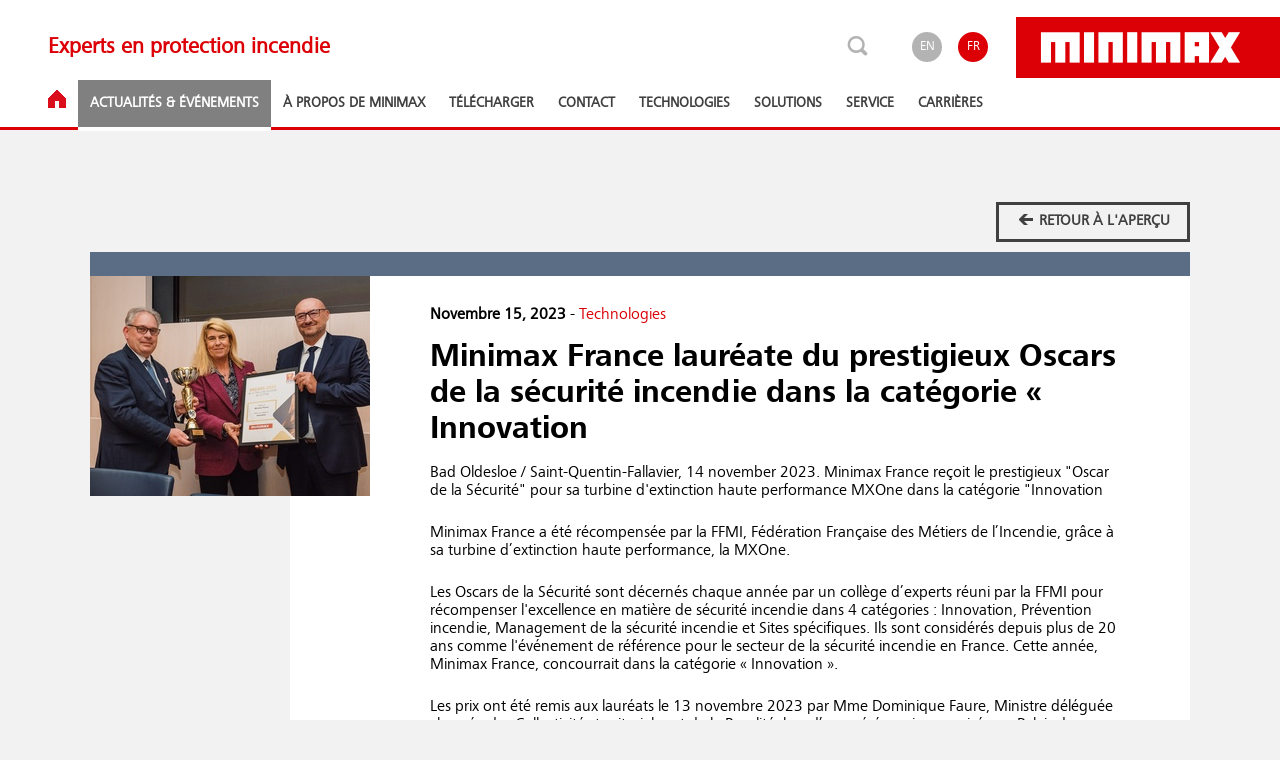

--- FILE ---
content_type: text/html; charset=utf-8
request_url: https://www.minimax.com/fr/fr/news-and-events/news/minimax-france-awarded-with-prestigious-security-oscar-for-the-MXOne/
body_size: 11526
content:














<!DOCTYPE html>
<html lang="fr" xml:lang="fr">
<head>
    <script>
        window.google_tracking_code = 'UA-110580508-1';
        window.google_analytics_domain = 'auto';
        window.google_tag_manager_code = 'GTM-TD5W7V6';

        
            window.local_google_tracking_code = 'UA-110580508-3';
            window.local_google_analytics_name = 'MinimaxFR';
            
                window.local_google_analytics_domain = 'auto';
            
        
    </script>

    <script type="application/ld+json">
        {
            "@context": "https://schema.org",
            "@type": "WebSite",
            "name": "Minimax GmbH",
            "alternateName": "Minimax",
            "url": "https://www.minimax.com/"
        }
    </script>

    
    <script>
        window.fbpixel_id = '401241707242068';
    </script>
    
    
    <meta charset="UTF-8">
    <meta name="viewport" content="width=device-width, initial-scale=1.0">
    <meta http-equiv="x-ua-compatible" content="ie=edge">
    <meta http-equiv="Content-Type" content="text/html"/>
    <meta name="description" content="" />
    <meta name="keywords" content="minimax, fire protection">
    <meta name="author" content="Kreios - http://www.kreios.lu">
    <meta name="copyright" content="© Kreios">
    <meta name="google-site-verification" content="S0OOkPFmQK4hgdbW5ebZKNhc6Nop_rmOsKUzkeJvICk" />

    <title class="skip-hyphen">Minimax</title>
    <link rel="stylesheet" href="https://d162obdq0fzmi7.cloudfront.net/style.83fafa592772.css">
    
    
    <link rel="shortcut icon" type="image/x-icon" href="https://d162obdq0fzmi7.cloudfront.net/frontend/images/favicon.c95fb8ca3acf.ico" />
    <link rel="apple-touch-icon" type="image/x-icon" href="https://d162obdq0fzmi7.cloudfront.net/frontend/images/apple-touch-icon.32ebca31f2ee.png" />
    
    
    <style>.lazy_img {min-height:50px;} .bg_lazy { background: none !important; background-image: none !important;}</style>
    
    
    

    
    
        <link rel="alternate" hreflang="de-DE" href="https://www.minimax.com/de/de/news-and-events/news/minimax-france-awarded-with-prestigious-security-oscar-for-the-MXOne/">
    
        <link rel="alternate" hreflang="en-DE" href="https://www.minimax.com/de/en/news-and-events/news/minimax-france-awarded-with-prestigious-security-oscar-for-the-MXOne/">
    
        <link rel="alternate" hreflang="en-FR" href="https://www.minimax.com/fr/en/news-and-events/news/minimax-france-awarded-with-prestigious-security-oscar-for-the-MXOne/">
    
        <link rel="alternate" hreflang="fr-FR" href="https://www.minimax.com/fr/fr/news-and-events/news/minimax-france-awarded-with-prestigious-security-oscar-for-the-MXOne/">
    
        <link rel="alternate" hreflang="en-NL" href="https://www.minimax.com/nl/en/news-and-events/news/minimax-france-awarded-with-prestigious-security-oscar-for-the-MXOne/">
    
        <link rel="alternate" hreflang="en" href="https://www.minimax.com/int/en/news-and-events/news/minimax-france-awarded-with-prestigious-security-oscar-for-the-MXOne/">
    
        <link rel="alternate" hreflang="en-AU" href="https://www.minimax.com/au/en/news-and-events/news/minimax-france-awarded-with-prestigious-security-oscar-for-the-MXOne/">
    
        <link rel="alternate" hreflang="en-SG" href="https://www.minimax.com/sg/en/news-and-events/news/minimax-france-awarded-with-prestigious-security-oscar-for-the-MXOne/">
    
        <link rel="alternate" hreflang="en-RO" href="https://www.minimax.com/ro/en/news-and-events/news/minimax-france-awarded-with-prestigious-security-oscar-for-the-MXOne/">
    
        <link rel="alternate" hreflang="en-TH" href="https://www.minimax.com/th/en/news-and-events/news/minimax-france-awarded-with-prestigious-security-oscar-for-the-MXOne/">
    
        <link rel="alternate" hreflang="en-MY" href="https://www.minimax.com/my/en/news-and-events/news/minimax-france-awarded-with-prestigious-security-oscar-for-the-MXOne/">
    
        <link rel="alternate" hreflang="en-TR" href="https://www.minimax.com/tr/en/news-and-events/news/minimax-france-awarded-with-prestigious-security-oscar-for-the-MXOne/">
    
        <link rel="alternate" hreflang="en-BR" href="https://www.minimax.com/br/en/news-and-events/news/minimax-france-awarded-with-prestigious-security-oscar-for-the-MXOne/">
    
        <link rel="alternate" hreflang="en-PL" href="https://www.minimax.com/pl/en/news-and-events/news/minimax-france-awarded-with-prestigious-security-oscar-for-the-MXOne/">
    
        <link rel="alternate" hreflang="en-CN" href="https://www.minimax.com/cn/en/news-and-events/news/minimax-france-awarded-with-prestigious-security-oscar-for-the-MXOne/">
    
        <link rel="alternate" hreflang="en-SA" href="https://www.minimax.com/sa/en/news-and-events/news/minimax-france-awarded-with-prestigious-security-oscar-for-the-MXOne/">
    
        <link rel="alternate" hreflang="en-HU" href="https://www.minimax.com/hu/en/news-and-events/news/minimax-france-awarded-with-prestigious-security-oscar-for-the-MXOne/">
    
        <link rel="alternate" hreflang="en-IN" href="https://www.minimax.com/in/en/news-and-events/news/minimax-france-awarded-with-prestigious-security-oscar-for-the-MXOne/">
    
    

</head>
<body class="hyphenate ">
    
    

    

    




<header>
    <div id="pre-head" class="pre-head">

        <div class="main-menu-opener">
            <div class="bar"></div>
            <div class="bar"></div>
            <div class="bar"></div>
        </div>

        <span class="header-motto">
            Experts en protection incendie
        </span>

        <div class="header-service">
            <a href="#" data-toggle="#header-search" data-focus="#search-input" class="header-service-search js-lang-trigger">
                <span class="btn-ico_search"></span>
            </a>
            
            <span href="#" class="header-service-lang">
                
                    <a href="/fr/en/news-and-events/news/minimax-france-awarded-with-prestigious-security-oscar-for-the-MXOne/" class="header-lang-name">EN</a>
                
                    <a href="/fr/fr/news-and-events/news/minimax-france-awarded-with-prestigious-security-oscar-for-the-MXOne/" class="header-lang-name active">FR</a>
                
            </span>

            

            
                <a href="/fr/fr/" class="header-logo"></a>
            
        </div>
    </div>

    <nav id="main-menu" class="main-menu">
        





    <a href="/fr/fr/" class="main-menu-home non-touch">
        <picture>
          <source srcset="https://d162obdq0fzmi7.cloudfront.net/frontend/images/home.0fa1940b6faf.webp" type="image/webp">
          <source srcset="https://d162obdq0fzmi7.cloudfront.net/frontend/images/home.a6e796dad063.png" type="image/png">
          <img src="https://d162obdq0fzmi7.cloudfront.net/frontend/images/home.a6e796dad063.png" alt="Home" loading="lazy">
        </picture>
        <span>Accueil</span>
    </a>



    <a href="#news-and-events"
       role="button"
       data-active="news-and-events"
       data-toggle="#news-and-events"
       class="main-menu-item js-trigger news-and-events">
        Actualités &amp; événements
    </a>

    <div class="submenu js-modal  news-and-events" id="news-and-events">
        <div class="submenu-content">
            <h2 class="submenu-head">Nouveautés &amp; événements</h2>
            <div class="submenu-desc">
                <p><span>Tenez-vous au courant de nos dernières actualités et événements et découvrez nos solutions innovantes.</span></p>
            </div>
            
            
        </div>
        
        <ul class="menu-l2 no-height">
        
        
            <li class="skip-hyphen menu-l2-item" >
                <a data-show="#" class="no_landing_page no-submenu menu_item_landing_dt"
                   href="/fr/fr/news-and-events/news/">
                    Actualités
                </a>
                <a data-show="#" class="no_landing_page no-submenu menu_item_landing_mb"
                   href="/fr/fr/news-and-events/news/">
                    Actualités
                </a>
                
            </li>

            
        
            <li class="skip-hyphen menu-l2-item" data-careers="5">
                <a data-show="#" class="no_landing_page no-submenu menu_item_landing_dt"
                   href="/fr/fr/news-and-events/events-and-trade-shows/?">
                    Evènements
                </a>
                <a data-show="#" class="no_landing_page no-submenu menu_item_landing_mb"
                   href="/fr/fr/news-and-events/events-and-trade-shows/?">
                    Evènements
                </a>
                
            </li>

            
        
        </ul>
        
    </div>
    

    <a href="#about"
       role="button"
       data-active="about"
       data-toggle="#about"
       class="main-menu-item js-trigger about">
        À propos de Minimax
    </a>

    <div class="submenu js-modal  about" id="about">
        <div class="submenu-content">
            <h2 class="submenu-head">À propos de Minimax</h2>
            <div class="submenu-desc">
                <p>Grâce à ses exigences de qualité, ses solutions innovantes et son offre de services, Minimax propose une gamme de protection contre l'incendie unique au monde.</p>
            </div>
            
            
        </div>
        
        <ul class="menu-l2 no-height">
        
        
            <li class="skip-hyphen menu-l2-item" >
                <a data-show="#" class="no_landing_page no-submenu menu_item_landing_dt"
                   href="/fr/fr/about/our-company/">
                    Notre entreprise
                </a>
                <a data-show="#" class="no_landing_page no-submenu menu_item_landing_mb"
                   href="/fr/fr/about/our-company/">
                    Notre entreprise
                </a>
                
            </li>

            
        
            <li class="skip-hyphen menu-l2-item" >
                <a data-show="#" class="no_landing_page no-submenu menu_item_landing_dt"
                   href="/fr/fr/about/history/">
                    Notre histoire
                </a>
                <a data-show="#" class="no_landing_page no-submenu menu_item_landing_mb"
                   href="/fr/fr/about/history/">
                    Notre histoire
                </a>
                
            </li>

            
        
        </ul>
        
    </div>
    

    <a href="#downloads"
       role="button"
       data-active="downloads"
       data-toggle="#downloads"
       class="main-menu-item js-trigger downloads">
        Télécharger
    </a>

    <div class="submenu js-modal  downloads" id="downloads">
        <div class="submenu-content">
            <h2 class="submenu-head">Télécharger</h2>
            <div class="submenu-desc">
                <p><span>Sur cette page, vous trouverez toutes les "Informations techniques sur les produits" dans notre portefeuille de produits.</span></p>
            </div>
            
                <a href="/fr/fr/downloads/" class="btn submenu-link">
                    <span class="btn-ico_arrow_right"></span>
                    Centre de Téléchargement
                </a>
            
            
        </div>
        
    </div>
    

    <a href="#contact"
       role="button"
       data-active="contact"
       data-toggle="#contact"
       class="main-menu-item js-trigger contact">
        Contact
    </a>

    <div class="submenu js-modal  contact" id="contact">
        <div class="submenu-content">
            <h2 class="submenu-head">Contact</h2>
            <div class="submenu-desc">
                <p><span>Dites-nous comment nous pouvons vous aider!</span></p>
            </div>
            
            
        </div>
        
        <ul class="menu-l2 no-height">
        
        
            <li class="skip-hyphen menu-l2-item" >
                <a data-show="#" class="no_landing_page no-submenu menu_item_landing_dt"
                   href="/fr/fr/contact/get-in-touch/">
                    Entrer en contact
                </a>
                <a data-show="#" class="no_landing_page no-submenu menu_item_landing_mb"
                   href="/fr/fr/contact/get-in-touch/">
                    Entrer en contact
                </a>
                
            </li>

            
        
            <li class="skip-hyphen menu-l2-item" >
                <a data-show="#" class="no_landing_page no-submenu menu_item_landing_dt"
                   href="/fr/fr/contact/locations/">
                    Localisation
                </a>
                <a data-show="#" class="no_landing_page no-submenu menu_item_landing_mb"
                   href="/fr/fr/contact/locations/">
                    Localisation
                </a>
                
            </li>

            
        
        </ul>
        
    </div>
    

    
    <a href="/fr/fr/technologies/"
       class="main-menu-item  technologies menu_item_landing_dt"
       data-toggle="#technologies"
       data-landingpage="True"
       data-active="technologies">
        Technologies
    </a>
    <a href="#technologies"
       role="button"
       data-active="technologies"
       data-toggle="#technologies"
       class="main-menu-item js-trigger technologies menu_item_landing_mb">
        Technologies
    </a>
    

    <div class="submenu js-modal  technologies" id="technologies">
        <div class="submenu-content">
            <h2 class="submenu-head">Technologies</h2>
            <div class="submenu-desc">
                <p>Minimax offre l’éventail complet de systèmes et composants de protection anti-incendie ayant fait leur preuve. Ceux-ci remplissent les exigences les plus hautes. Ils peuvent en outre être combinés pour réaliser des solutions exhaustives à la fois efficaces et économiques.</p>
            </div>
            
            
        </div>
        
        <ul class="menu-l2 no-height">
        
            <li class="skip-hyphen menu-l2-item menu_item_overview_mb">
                <a data-show="#" class=""
                   href="/fr/fr/technologies/">
                    Aperçu
                </a>
            </li>
        
        
            <li class="skip-hyphen menu-l2-item" >
                <a data-show="#" class=" menu_item_landing_dt"
                   href="/fr/fr/technologies/fire-detection-systems-and-suppression-control/">
                    Systèmes de protection anti-incendie et contrôle de suppression
                </a>
                <a data-show="#" class="no_landing_page  menu_item_landing_mb"
                   href="/fr/fr/technologies/fire-detection-systems-and-suppression-control/">
                    Systèmes de protection anti-incendie et contrôle de suppression
                </a>
                
                <div class="menu-l3">
                    <ul class="menu-l3-panel"id="l4-1">
                        <div class="panel-overlay">
                            <li class="menu-l3-heading">
                                
                                    <div class="skip-hyphen menu-l3-header">Systèmes de protection anti-incendie et contrôle de suppression</div>
                                

                                

                                
                                    <div class="menu-l3-txt">
                                        <p>Tous les signaux sont collectés dans la centrale incendie qui fournit aux postes responsables les informations pertinentes en toute fiabilité. De plus, le système de détection d’incendie est utilisé dans de nombreux cas pour la commande et la surveillance du fonctionnement de toutes les armoires de détection d’incendie.</p>
                                    </div>
                                
                            </li>
                            
                             
                                <li class="skip-hyphen menu-l3-item menu_item_overview_mb">
                                    <a data-show="#" class=""
                                       href="/fr/fr/technologies/fire-detection-systems-and-suppression-control/">
                                        Aperçu
                                    </a>
                                </li>
                            
                            
                                <li class="skip-hyphen menu-l3-item">
                                    
                                    <a href="/fr/fr/technologies/fire-detection-systems-and-suppression-control/fire-detection-and-extinguishing-control-panels/">
                                        Protection anti-incendie et contrôle d’extinction
                                    </a>
                                    
                                    
                                </li>

                                
                            
                                <li class="skip-hyphen menu-l3-item">
                                    
                                    <a href="/fr/fr/technologies/fire-detection-systems-and-suppression-control/univario-industrial-fire-detectors/">
                                        Détecteur industriel d’incendie UniVario
                                    </a>
                                    
                                    
                                </li>

                                
                            
                                <li class="skip-hyphen menu-l3-item">
                                    
                                    <a href="/fr/fr/technologies/fire-detection-systems-and-suppression-control/helios-aspirating-smoke-detectors/">
                                        Systèmes d’aspiration de fumée HELIOS
                                    </a>
                                    
                                    
                                </li>

                                
                            
                        </div>
                    </ul>
                </div>
                
            </li>

            
        
            <li class="skip-hyphen menu-l2-item" >
                <a data-show="#" class=" menu_item_landing_dt"
                   href="/fr/fr/technologies/water-suppression-systems/">
                    Systèmes de suppression à base d’eau
                </a>
                <a data-show="#" class="no_landing_page  menu_item_landing_mb"
                   href="/fr/fr/technologies/water-suppression-systems/">
                    Systèmes de suppression à base d’eau
                </a>
                
                <div class="menu-l3">
                    <ul class="menu-l3-panel"id="l4-2">
                        <div class="panel-overlay">
                            <li class="menu-l3-heading">
                                
                                    <div class="skip-hyphen menu-l3-header">Systèmes de suppression à base d’eau</div>
                                

                                

                                
                                    <div class="menu-l3-txt">
                                        <p>L’eau est l’agent d’extinction le plus naturel de tous les moyens d’extinction et est disponible le plus souvent en quantité suffisante, à faible prix. Il s’associe à la fumée et aux matières nocives, ses caractéristiques d’extinction reposant sur ses capacités de liaison thermique.</p>
                                    </div>
                                
                            </li>
                            
                             
                                <li class="skip-hyphen menu-l3-item menu_item_overview_mb">
                                    <a data-show="#" class=""
                                       href="/fr/fr/technologies/water-suppression-systems/">
                                        Aperçu
                                    </a>
                                </li>
                            
                            
                                <li class="skip-hyphen menu-l3-item">
                                    
                                    <a href="/fr/fr/technologies/water-suppression-systems/sprinkler-systems/">
                                        Systèmes de sprinklers
                                    </a>
                                    
                                    
                                </li>

                                
                            
                                <li class="skip-hyphen menu-l3-item">
                                    
                                    <a href="/fr/fr/technologies/water-suppression-systems/deluge-systems/">
                                        Système de déluge
                                    </a>
                                    
                                    
                                </li>

                                
                            
                                <li class="skip-hyphen menu-l3-item">
                                    
                                    <a href="/fr/fr/technologies/water-suppression-systems/mxone/">
                                        MXOne
                                    </a>
                                    
                                    
                                </li>

                                
                            
                        </div>
                    </ul>
                </div>
                
            </li>

            
        
            <li class="skip-hyphen menu-l2-item" >
                <a data-show="#" class=" menu_item_landing_dt"
                   href="/fr/fr/technologies/minifog-water-mist-systems/">
                    Systèmes de brouillard d’eau Minifog
                </a>
                <a data-show="#" class="no_landing_page  menu_item_landing_mb"
                   href="/fr/fr/technologies/minifog-water-mist-systems/">
                    Systèmes de brouillard d’eau Minifog
                </a>
                
                <div class="menu-l3">
                    <ul class="menu-l3-panel"id="l4-3">
                        <div class="panel-overlay">
                            <li class="menu-l3-heading">
                                
                                    <div class="skip-hyphen menu-l3-header">Systèmes de brouillard d’eau Minifog</div>
                                

                                

                                
                                    <div class="menu-l3-txt">
                                        <p>Avec leurs buses et sprinklers spéciaux, les installations Minifog d’extinction d’incendie à brouillard d’eau et/ou à pressions élevées de service pulvérisent l’eau d’extinction en gouttelettes très fines. La surface totale que recouvre l’eau est augmentée ce qui accélère l’absorption de la température et sa vaporisation. L’effet en découlant de refroidissement et d’étouffement permet une lutte anti-incendie efficace tout en réduisant la quantité d’eau utilisée. </p>
                                    </div>
                                
                            </li>
                            
                             
                                <li class="skip-hyphen menu-l3-item menu_item_overview_mb">
                                    <a data-show="#" class=""
                                       href="/fr/fr/technologies/minifog-water-mist-systems/">
                                        Aperçu
                                    </a>
                                </li>
                            
                            
                                <li class="skip-hyphen menu-l3-item">
                                    
                                    <a href="/fr/fr/technologies/minifog-water-mist-systems/minifog-econaqua/">
                                        Minifog EconAqua
                                    </a>
                                    
                                    
                                </li>

                                
                            
                                <li class="skip-hyphen menu-l3-item">
                                    
                                    <a href="/fr/fr/technologies/minifog-water-mist-systems/minifog-procon/">
                                        Minifog ProCon
                                    </a>
                                    
                                    
                                </li>

                                
                            
                                <li class="skip-hyphen menu-l3-item">
                                    
                                    <a href="/fr/fr/technologies/minifog-water-mist-systems/minifog-procon-xp/">
                                        Minifog ProCon XP
                                    </a>
                                    
                                    
                                </li>

                                
                            
                                <li class="skip-hyphen menu-l3-item">
                                    
                                    <a href="/fr/fr/technologies/minifog-water-mist-systems/minifog-marine-xp/">
                                        Minifog marine XP
                                    </a>
                                    
                                    
                                </li>

                                
                            
                        </div>
                    </ul>
                </div>
                
            </li>

            
        
            <li class="skip-hyphen menu-l2-item" >
                <a data-show="#" class=" menu_item_landing_dt"
                   href="/fr/fr/technologies/foam-extinguishing-systems/">
                    Systèmes d’extinction à mousse
                </a>
                <a data-show="#" class="no_landing_page  menu_item_landing_mb"
                   href="/fr/fr/technologies/foam-extinguishing-systems/">
                    Systèmes d’extinction à mousse
                </a>
                
                <div class="menu-l3">
                    <ul class="menu-l3-panel"id="l4-4">
                        <div class="panel-overlay">
                            <li class="menu-l3-heading">
                                
                                    <div class="skip-hyphen menu-l3-header">Systèmes d’extinction à mousse</div>
                                

                                

                                
                                    <div class="menu-l3-txt">
                                        <p>Les installations d’extinction d’incendie à émulseur répartissent en cas d’incendie les quantités d’émulseurs sur une grande surface à l’aide de tubes à émulseur, moniteurs à émulseurs, de sprinklers ou de buses. L’émulseur (mousse) est déposé sur la substance en cours de combustion et éteint ainsi le feu tout en empêchant les rallumages de manière préventive. Les installations d’extinction d’incendie sont adaptées à la protection de zones aux risques élevées, comme celles où sont présents des liquides ou plastiques inflammables.</p>
                                    </div>
                                
                            </li>
                            
                             
                                <li class="skip-hyphen menu-l3-item menu_item_overview_mb">
                                    <a data-show="#" class=""
                                       href="/fr/fr/technologies/foam-extinguishing-systems/">
                                        Aperçu
                                    </a>
                                </li>
                            
                            
                                <li class="skip-hyphen menu-l3-item">
                                    
                                    <a href="/fr/fr/technologies/foam-extinguishing-systems/foam-extinguishing-system/">
                                        Systèmes d’extinction à mousse
                                    </a>
                                    
                                    
                                </li>

                                
                            
                        </div>
                    </ul>
                </div>
                
            </li>

            
        
            <li class="skip-hyphen menu-l2-item" >
                <a data-show="#" class=" menu_item_landing_dt"
                   href="/fr/fr/technologies/gas-based-suppression-systems/">
                    Systèmes de suppression à base de gaz
                </a>
                <a data-show="#" class="no_landing_page  menu_item_landing_mb"
                   href="/fr/fr/technologies/gas-based-suppression-systems/">
                    Systèmes de suppression à base de gaz
                </a>
                
                <div class="menu-l3">
                    <ul class="menu-l3-panel"id="l4-5">
                        <div class="panel-overlay">
                            <li class="menu-l3-heading">
                                
                                    <div class="skip-hyphen menu-l3-header">Systèmes de suppression à base de gaz</div>
                                

                                

                                
                                    <div class="menu-l3-txt">
                                        <p>Les installations d’extinction à gaz combattent les incendies sans effets résiduels et sans reste des agents extincteurs aux endroits que les sprinklers ne peuvent pas atteindre. L’extinction est réalisée en repoussant l’oxygène avec les gaz inertes argon, azote et dioxyde de carbone et par annulation de chaleur à l’aide des gaz synthétiques.</p>
                                    </div>
                                
                            </li>
                            
                             
                                <li class="skip-hyphen menu-l3-item menu_item_overview_mb">
                                    <a data-show="#" class=""
                                       href="/fr/fr/technologies/gas-based-suppression-systems/">
                                        Aperçu
                                    </a>
                                </li>
                            
                            
                                <li class="skip-hyphen menu-l3-item">
                                    
                                    <a href="/fr/fr/technologies/gas-based-suppression-systems/oxeo-inert-gas-systems/">
                                        Systèmes de gaz inertes Oxeo
                                    </a>
                                    
                                    
                                </li>

                                
                            
                                <li class="skip-hyphen menu-l3-item">
                                    
                                    <a href="/fr/fr/technologies/gas-based-suppression-systems/carbon-dioxide-systems/">
                                        Systèmes à dioxyde de carbone
                                    </a>
                                    
                                    
                                </li>

                                
                            
                                <li class="skip-hyphen menu-l3-item">
                                    
                                    <a href="/fr/fr/technologies/gas-based-suppression-systems/halocarbon-extinguishing-systems/">
                                        Systèmes d’extinction aux hydrocarbures oxygénés
                                    </a>
                                    
                                    
                                </li>

                                
                            
                        </div>
                    </ul>
                </div>
                
            </li>

            
        
            <li class="skip-hyphen menu-l2-item" >
                <a data-show="#" class=" menu_item_landing_dt"
                   href="/fr/fr/technologies/compact-suppression-systems/">
                    Systèmes de suppression compacts
                </a>
                <a data-show="#" class="no_landing_page  menu_item_landing_mb"
                   href="/fr/fr/technologies/compact-suppression-systems/">
                    Systèmes de suppression compacts
                </a>
                
                <div class="menu-l3">
                    <ul class="menu-l3-panel"id="l4-6">
                        <div class="panel-overlay">
                            <li class="menu-l3-heading">
                                
                                    <div class="skip-hyphen menu-l3-header">Systèmes de suppression compacts</div>
                                

                                

                                
                                    <div class="menu-l3-txt">
                                        <p>Les systèmes d’extinction de petite taille ont souvent une structure similaire aux systèmes d’extinction plus grands. Ils ne se caractérisent pas par un agent extincteur spécifique mais bien plus par leur structure compacte et leur adéquation parfaite, et donc leur très grande efficacité, pour la réalisation de tâches déterminées.</p>
                                    </div>
                                
                            </li>
                            
                             
                                <li class="skip-hyphen menu-l3-item menu_item_overview_mb">
                                    <a data-show="#" class=""
                                       href="/fr/fr/technologies/compact-suppression-systems/">
                                        Aperçu
                                    </a>
                                </li>
                            
                            
                                <li class="skip-hyphen menu-l3-item">
                                    
                                    <a href="/fr/fr/technologies/compact-suppression-systems/cps-1230-cabinet-protection-systems/">
                                        Systèmes de protection d’armoires CPS 1230
                                    </a>
                                    
                                    
                                </li>

                                
                            
                                <li class="skip-hyphen menu-l3-item">
                                    
                                    <a href="/fr/fr/technologies/compact-suppression-systems/oneu-fire-protection-systems/">
                                        Systèmes de protection anti-incendie OneU Fire
                                    </a>
                                    
                                    
                                </li>

                                
                            
                        </div>
                    </ul>
                </div>
                
            </li>

            
        
            <li class="skip-hyphen menu-l2-item" >
                <a data-show="#" class=" menu_item_landing_dt"
                   href="/fr/fr/technologies/spark-extinguishing-systems/">
                    Systèmes d’extinction d’étincelles
                </a>
                <a data-show="#" class="no_landing_page  menu_item_landing_mb"
                   href="/fr/fr/technologies/spark-extinguishing-systems/">
                    Systèmes d’extinction d’étincelles
                </a>
                
                <div class="menu-l3">
                    <ul class="menu-l3-panel"id="l4-7">
                        <div class="panel-overlay">
                            <li class="menu-l3-heading">
                                
                                    <div class="skip-hyphen menu-l3-header">Systèmes d’extinction d’étincelles</div>
                                

                                

                                
                                    <div class="menu-l3-txt">
                                        <p>Les installations d’extinction des étincelles reconnaissent les débuts d’ignition dans les installations de transport et d’aspiration et produisent instantanément un rideau d’eau à l’aide d’un système automatique d’extinction afin d’éteindre les petites pièces incandescentes. Elles sont utilisées partout où des matériaux inflammables sont transportés pneumatiquement. Il existe un risque élevé que des étincelles ou des poches de braises provoquent des incendies ou des explosions de poussières.</p>
                                    </div>
                                
                            </li>
                            
                             
                                <li class="skip-hyphen menu-l3-item menu_item_overview_mb">
                                    <a data-show="#" class=""
                                       href="/fr/fr/technologies/spark-extinguishing-systems/">
                                        Aperçu
                                    </a>
                                </li>
                            
                            
                                <li class="skip-hyphen menu-l3-item">
                                    
                                    <a href="/fr/fr/technologies/spark-extinguishing-systems/spark-extinguishing-system/">
                                        Systèmes d’extinction d’étincelles
                                    </a>
                                    
                                    
                                </li>

                                
                            
                        </div>
                    </ul>
                </div>
                
            </li>

            
        
            <li class="skip-hyphen menu-l2-item" >
                <a data-show="#" class=" menu_item_landing_dt"
                   href="/fr/fr/technologies/fire-prevention-systems/">
                    Systèmes de prévention des incendies
                </a>
                <a data-show="#" class="no_landing_page  menu_item_landing_mb"
                   href="/fr/fr/technologies/fire-prevention-systems/">
                    Systèmes de prévention des incendies
                </a>
                
                <div class="menu-l3">
                    <ul class="menu-l3-panel"id="l4-8">
                        <div class="panel-overlay">
                            <li class="menu-l3-heading">
                                
                                    <div class="skip-hyphen menu-l3-header">Systèmes de prévention des incendies</div>
                                

                                

                                
                                    <div class="menu-l3-txt">
                                        <p>Les installations de prévention des incendies abaissent la teneur en oxygène de l’air dans la zone protégée par l’alimentation ciblée d’azote de façon à ce qu’une atmosphère « hors incendie » soit créée. Aucun incendie ne peut ainsi naître. En fonction du système de prévention des incendies employé, la mise en œuvre de l’atmosphère « hors incendie » est pilotée en fonction des besoins ou de manière durable. </p>
                                    </div>
                                
                            </li>
                            
                             
                                <li class="skip-hyphen menu-l3-item menu_item_overview_mb">
                                    <a data-show="#" class=""
                                       href="/fr/fr/technologies/fire-prevention-systems/">
                                        Aperçu
                                    </a>
                                </li>
                            
                            
                                <li class="skip-hyphen menu-l3-item">
                                    
                                    <a href="/fr/fr/technologies/fire-prevention-systems/oxeo-eco-prevent-vg/">
                                        Oxeo Prevent
                                    </a>
                                    
                                    
                                </li>

                                
                            
                                <li class="skip-hyphen menu-l3-item">
                                    
                                    <a href="/fr/fr/technologies/fire-prevention-systems/oxeo-ecoprevent-cs/">
                                        Oxeo EcoPrevent CS
                                    </a>
                                    
                                    
                                </li>

                                
                            
                        </div>
                    </ul>
                </div>
                
            </li>

            
        
            <li class="skip-hyphen menu-l2-item" >
                <a data-show="#" class=" menu_item_landing_dt"
                   href="/fr/fr/technologies/inveron-hazard-management-system/">
                    Système de gestion des risques Inveron
                </a>
                <a data-show="#" class="no_landing_page  menu_item_landing_mb"
                   href="/fr/fr/technologies/inveron-hazard-management-system/">
                    Système de gestion des risques Inveron
                </a>
                
                <div class="menu-l3">
                    <ul class="menu-l3-panel"id="l4-9">
                        <div class="panel-overlay">
                            <li class="menu-l3-heading">
                                
                                    <div class="skip-hyphen menu-l3-header">Système de gestion des risques Inveron</div>
                                

                                

                                
                                    <div class="menu-l3-txt">
                                        <p>Le système de gestion des risques Inveron est un système clair et convivial pour la visualisation et le pilotage des installations de détection d’incendie, d’extinction et d’avis de danger. Tous les messages et événements sont automatiquement rassemblés sur une interface et représentés graphiquement sur l’écran. Tout particulièrement dans le cas de structures de bâtiments complexes, Inveron permet une parfaite surveillance.</p>
                                    </div>
                                
                            </li>
                            
                             
                                <li class="skip-hyphen menu-l3-item menu_item_overview_mb">
                                    <a data-show="#" class=""
                                       href="/fr/fr/technologies/inveron-hazard-management-system/">
                                        Aperçu
                                    </a>
                                </li>
                            
                            
                                <li class="skip-hyphen menu-l3-item">
                                    
                                    <a href="/fr/fr/technologies/inveron-hazard-management-system/inveron-hazard-management-systems/">
                                        Système de gestion des risques Inveron
                                    </a>
                                    
                                    
                                </li>

                                
                            
                        </div>
                    </ul>
                </div>
                
            </li>

            
        
        </ul>
        
    </div>
    

    
    <a href="/fr/fr/solutions/"
       class="main-menu-item  solutions menu_item_landing_dt"
       data-toggle="#solutions"
       data-landingpage="True"
       data-active="solutions">
        Solutions
    </a>
    <a href="#solutions"
       role="button"
       data-active="solutions"
       data-toggle="#solutions"
       class="main-menu-item js-trigger solutions menu_item_landing_mb">
        Solutions
    </a>
    

    <div class="submenu js-modal  solutions" id="solutions">
        <div class="submenu-content">
            <h2 class="submenu-head">Solutions</h2>
            <div class="submenu-desc">
                <p>Dans un grand nombre de secteurs, il existe des risques spécifiques d’incendie et donc des exigences spéciales relatives au concept de protection. Avec notre éventail étendu de produits et notre savoir-faire, nous sommes les interlocuteurs privilégiés si vous recherchez des solutions individuelles.</p>
            </div>
            
            
        </div>
        
        <ul class="menu-l2 no-height">
        
            <li class="skip-hyphen menu-l2-item menu_item_overview_mb">
                <a data-show="#" class=""
                   href="/fr/fr/solutions/">
                    Aperçu
                </a>
            </li>
        
        
            <li class="skip-hyphen menu-l2-item" >
                <a data-show="#" class=" menu_item_landing_dt"
                   href="/fr/fr/solutions/industry/">
                    Industrie
                </a>
                <a data-show="#" class="no_landing_page  menu_item_landing_mb"
                   href="/fr/fr/solutions/industry/">
                    Industrie
                </a>
                
                <div class="menu-l3">
                    <ul class="menu-l3-panel"id="l4-1">
                        <div class="panel-overlay">
                            <li class="menu-l3-heading">
                                
                                    <div class="skip-hyphen menu-l3-header">Industrie</div>
                                

                                

                                
                                    <div class="menu-l3-txt">
                                        <p>Un petit incendie suffit pour paralyser l’ensemble d’un site de production. Les risques d’incendie sont considérables : les défauts techniques des installations de production, les chantiers ouverts et un réseau de sites de production favorisent la rapide propagation des incendies.</p>
                                    </div>
                                
                            </li>
                            
                             
                                <li class="skip-hyphen menu-l3-item menu_item_overview_mb">
                                    <a data-show="#" class=""
                                       href="/fr/fr/solutions/industry/">
                                        Aperçu
                                    </a>
                                </li>
                            
                            
                                <li class="skip-hyphen menu-l3-item">
                                    
                                    <a href="/fr/fr/solutions/industry/automotive-plants/">
                                        Usines automobiles
                                    </a>
                                    
                                    
                                </li>

                                
                            
                                <li class="skip-hyphen menu-l3-item">
                                    
                                    <a href="/fr/fr/solutions/industry/wood-processing-plants/">
                                        Ateliers de traitement du bois
                                    </a>
                                    
                                    
                                </li>

                                
                            
                                <li class="skip-hyphen menu-l3-item">
                                    
                                    <a href="/fr/fr/solutions/industry/steel-plants/">
                                        Acier
                                    </a>
                                    
                                    
                                </li>

                                
                            
                                <li class="skip-hyphen menu-l3-item">
                                    
                                    <a href="/fr/fr/solutions/industry/paper-and-printing-plants/">
                                        Ateliers de papier et d’impression
                                    </a>
                                    
                                    
                                </li>

                                
                            
                        </div>
                    </ul>
                </div>
                
            </li>

            
        
            <li class="skip-hyphen menu-l2-item" >
                <a data-show="#" class="no-submenu menu_item_landing_dt"
                   href="/fr/fr/solutions/marine/">
                    Marine
                </a>
                <a data-show="#" class="no_landing_page no-submenu menu_item_landing_mb"
                   href="/fr/fr/solutions/marine/">
                    Marine
                </a>
                
                <div class="menu-l3">
                    <ul class="menu-l3-panel"id="l4-2">
                        <div class="panel-overlay">
                            <li class="menu-l3-heading">
                                
                                    <div class="skip-hyphen menu-l3-header">Marine</div>
                                

                                

                                
                                    <div class="menu-l3-txt">
                                        <p><span>Les navires et autres zones extérieures ont des exigences de sécurité disproportionnées, en raison des conditions spéciales en mer, car une échappée rapide est impossible et l'aide extérieure pour l'extinction d'un incendie n'est souvent pas disponible.</span></p>
                                    </div>
                                
                            </li>
                            
                             
                                <li class="skip-hyphen menu-l3-item menu_item_overview_mb">
                                    <a data-show="#" class=""
                                       href="/fr/fr/solutions/marine/">
                                        Aperçu
                                    </a>
                                </li>
                            
                            
                        </div>
                    </ul>
                </div>
                
            </li>

            
        
            <li class="skip-hyphen menu-l2-item" >
                <a data-show="#" class=" menu_item_landing_dt"
                   href="/fr/fr/solutions/energy/">
                    Énergie
                </a>
                <a data-show="#" class="no_landing_page  menu_item_landing_mb"
                   href="/fr/fr/solutions/energy/">
                    Énergie
                </a>
                
                <div class="menu-l3">
                    <ul class="menu-l3-panel"id="l4-3">
                        <div class="panel-overlay">
                            <li class="menu-l3-heading">
                                
                                    <div class="skip-hyphen menu-l3-header">Énergie</div>
                                

                                

                                
                                    <div class="menu-l3-txt">
                                        <p>Un dommage d’incendie dans une partie d’une centrale thermique est suffisant pour mettre en danger l’ensemble de l’alimentation en énergie électrique. Les risques d’incendie sont multiples: sortie d’huile de lubrification prenant feu sur les surfaces chaudes, défauts techniques comme les courts-circuits ou surchauffe des turbines provoquant un incendie.</p>
                                    </div>
                                
                            </li>
                            
                             
                                <li class="skip-hyphen menu-l3-item menu_item_overview_mb">
                                    <a data-show="#" class=""
                                       href="/fr/fr/solutions/energy/">
                                        Aperçu
                                    </a>
                                </li>
                            
                            
                                <li class="skip-hyphen menu-l3-item">
                                    
                                    <a href="/fr/fr/solutions/energy/combined-cycle-power-plants/">
                                        Centrales thermiques à cycle combiné
                                    </a>
                                    
                                    
                                </li>

                                
                            
                                <li class="skip-hyphen menu-l3-item">
                                    
                                    <a href="/fr/fr/solutions/energy/recycling-plants/">
                                        Installations de recyclage
                                    </a>
                                    
                                    
                                </li>

                                
                            
                                <li class="skip-hyphen menu-l3-item">
                                    
                                    <a href="/fr/fr/solutions/energy/wind-energy-plants/">
                                        Installations d’énergie éolienne
                                    </a>
                                    
                                    
                                </li>

                                
                            
                        </div>
                    </ul>
                </div>
                
            </li>

            
        
            <li class="skip-hyphen menu-l2-item" >
                <a data-show="#" class=" menu_item_landing_dt"
                   href="/fr/fr/solutions/commerce/">
                    Commerce
                </a>
                <a data-show="#" class="no_landing_page  menu_item_landing_mb"
                   href="/fr/fr/solutions/commerce/">
                    Commerce
                </a>
                
                <div class="menu-l3">
                    <ul class="menu-l3-panel"id="l4-4">
                        <div class="panel-overlay">
                            <li class="menu-l3-heading">
                                
                                    <div class="skip-hyphen menu-l3-header">Commerce</div>
                                

                                

                                
                                    <div class="menu-l3-txt">
                                        <p>Les espaces accessibles publiquement exigent une protection anti-incendie garantissant une protection exhaustive des personnes. Les risques d’incendie sont multiples : courts-circuits des appareils de présentation ou de l’éclairage des commerces, potentiel calorifique des grandes quantités de marchandises sur une surface réduite dans les zones logistiques.</p>
                                    </div>
                                
                            </li>
                            
                             
                                <li class="skip-hyphen menu-l3-item menu_item_overview_mb">
                                    <a data-show="#" class=""
                                       href="/fr/fr/solutions/commerce/">
                                        Aperçu
                                    </a>
                                </li>
                            
                            
                                <li class="skip-hyphen menu-l3-item">
                                    
                                    <a href="/fr/fr/solutions/commerce/retail/">
                                        Distribution
                                    </a>
                                    
                                    
                                </li>

                                
                            
                                <li class="skip-hyphen menu-l3-item">
                                    
                                    <a href="/fr/fr/solutions/commerce/office-buildings/">
                                        Bâtiments destinés au bureau
                                    </a>
                                    
                                    
                                </li>

                                
                            
                        </div>
                    </ul>
                </div>
                
            </li>

            
        
            <li class="skip-hyphen menu-l2-item" >
                <a data-show="#" class=" menu_item_landing_dt"
                   href="/fr/fr/solutions/infrastructure/">
                    Infrastructure
                </a>
                <a data-show="#" class="no_landing_page  menu_item_landing_mb"
                   href="/fr/fr/solutions/infrastructure/">
                    Infrastructure
                </a>
                
                <div class="menu-l3">
                    <ul class="menu-l3-panel"id="l4-5">
                        <div class="panel-overlay">
                            <li class="menu-l3-heading">
                                
                                    <div class="skip-hyphen menu-l3-header">Infrastructure</div>
                                

                                

                                
                                    <div class="menu-l3-txt">
                                        <p>La protection des personne a la priorité absolue car les risques d’incendies prennent diverses formes. Des fumeurs négligents, des courts-circuits d’installations d’éclairage ou bien les équipements techniques peuvent être la cause d’incendies.</p>
                                    </div>
                                
                            </li>
                            
                             
                                <li class="skip-hyphen menu-l3-item menu_item_overview_mb">
                                    <a data-show="#" class=""
                                       href="/fr/fr/solutions/infrastructure/">
                                        Aperçu
                                    </a>
                                </li>
                            
                            
                                <li class="skip-hyphen menu-l3-item">
                                    
                                    <a href="/fr/fr/solutions/infrastructure/data-center/">
                                        Centres de données
                                    </a>
                                    
                                    
                                </li>

                                
                            
                                <li class="skip-hyphen menu-l3-item">
                                    
                                    <a href="/fr/fr/solutions/infrastructure/hotels/">
                                        Hôtels
                                    </a>
                                    
                                    
                                </li>

                                
                            
                                <li class="skip-hyphen menu-l3-item">
                                    
                                    <a href="/fr/fr/solutions/infrastructure/research-institutions/">
                                        Instituts de recherche
                                    </a>
                                    
                                    
                                </li>

                                
                            
                        </div>
                    </ul>
                </div>
                
            </li>

            
                <li class="menu-l2-divider"></li>
            
        
        </ul>
        
    </div>
    

    <a href="#services"
       role="button"
       data-active="services"
       data-toggle="#services"
       class="main-menu-item js-trigger services">
        Service
    </a>

    <div class="submenu js-modal  services" id="services">
        <div class="submenu-content">
            <h2 class="submenu-head">Service</h2>
            <div class="submenu-desc">
                <p>Un contrôle régulier des installations de détection et d’extinction ainsi que leur entretien sont des mesures de prévention importantes afin d’assurer la fonctionnalité sur le long terme. Notre service garantit une mise en œuvre correcte et dans les délais de tous les systèmes de protection anti-incendie.</p>
            </div>
            
            
        </div>
        
        <ul class="menu-l2 no-height">
        
        
            <li class="skip-hyphen menu-l2-item" >
                <a data-show="#" class="no_landing_page  menu_item_landing_dt"
                   href="/fr/fr/services/maintenance-and-repair/">
                    Maintenance et réparation
                </a>
                <a data-show="#" class="no_landing_page  menu_item_landing_mb"
                   href="/fr/fr/services/maintenance-and-repair/">
                    Maintenance et réparation
                </a>
                
                <div class="menu-l3">
                    <ul class="menu-l3-panel"id="l4-1">
                        <div class="panel-overlay">
                            <li class="menu-l3-heading">
                                
                                    <div class="skip-hyphen menu-l3-header">Maintenance et réparation</div>
                                

                                

                                
                                    <div class="menu-l3-txt">
                                        <p>Les installations de protection anti-incendie sont des systèmes complexes de sécurité auxquels on doit absolument pouvoir se fier dans les cas graves. Les maintenances régulières et les mises en services correspondant aux besoins constituent la condition préalable pour que le fonctionnement mais aussi, le cas échéant, la protection de votre bâtiment soient garantis.</p>
                                    </div>
                                
                            </li>
                            
                             
                            
                                <li class="skip-hyphen menu-l3-item">
                                    
                                    <a href="/fr/fr/services/maintenance-and-repair/maintenance-repairs/">
                                        Maintenance et réparation
                                    </a>
                                    
                                    
                                </li>

                                
                            
                        </div>
                    </ul>
                </div>
                
            </li>

            
        
            <li class="skip-hyphen menu-l2-item" >
                <a data-show="#" class="no_landing_page no-submenu menu_item_landing_dt"
                   href="/fr/fr/services/bim/">
                    BIM
                </a>
                <a data-show="#" class="no_landing_page no-submenu menu_item_landing_mb"
                   href="/fr/fr/services/bim/">
                    BIM
                </a>
                
            </li>

            
        
        </ul>
        
    </div>
    

    <a href="#people"
       role="button"
       data-active="people"
       data-toggle="#people"
       class="main-menu-item js-trigger people">
        Carrières
    </a>

    <div class="submenu js-modal  people" id="people">
        <div class="submenu-content">
            <h2 class="submenu-head">Bienvenue chez Minimax</h2>
            <div class="submenu-desc">
                <p>Minimax offre un environnement de travail convivial, nous nous efforçons de faire travailler nos collaborateurs dans les meilleures conditions possibles et de les faire évoluer professionnellement et personnellement.</p>
            </div>
            
            
                
            
        </div>
        
        <ul class="menu-l2 no-height">
        
        
            <li class="skip-hyphen menu-l2-item" >
                <a data-show="#" class="no_landing_page  menu_item_landing_dt"
                   href="/fr/fr/people/find-job/">
                    Postuler
                </a>
                <a data-show="#" class="no_landing_page  menu_item_landing_mb"
                   href="/fr/fr/people/find-job/">
                    Postuler
                </a>
                
                <div class="menu-l3">
                    <ul class="menu-l3-panel"id="l4-1">
                        <div class="panel-overlay">
                            <li class="menu-l3-heading">
                                
                                    <div class="skip-hyphen menu-l3-header">Candidature</div>
                                

                                

                                
                                    <div class="menu-l3-txt">
                                        <p><span>Vous souhaitez rejoindre Minimax France? Vous pouvez consulter nos offres d'emploi et postuler directement. Si nous n'avons pas d'offre en cours ou si aucune ne correspond à votre profil, n'hésitez pas à proposer votre candidature spontanée, nous répondons à toutes les demandes. A bientôt!</span></p>
                                    </div>
                                
                            </li>
                            
                             
                            
                                <li class="skip-hyphen menu-l3-item">
                                    
                                    <a href="/fr/fr/people/find-job/find-jobs-application/">
                                        Offres d&#x27;emploi
                                    </a>
                                    
                                    
                                </li>

                                
                            
                        </div>
                    </ul>
                </div>
                
            </li>

            
        
            <li class="skip-hyphen menu-l2-item" >
                <a data-show="#" class="no_landing_page  menu_item_landing_dt"
                   href="/fr/fr/people/join-minimax/">
                    Intégrer Minimax France
                </a>
                <a data-show="#" class="no_landing_page  menu_item_landing_mb"
                   href="/fr/fr/people/join-minimax/">
                    Intégrer Minimax France
                </a>
                
                <div class="menu-l3">
                    <ul class="menu-l3-panel"id="l4-2">
                        <div class="panel-overlay">
                            <li class="menu-l3-heading">
                                
                                    <div class="skip-hyphen menu-l3-header">Nous rejoindre</div>
                                

                                

                                
                                    <div class="menu-l3-txt">
                                        <p>Toute candidature est la bienvenue : étudiant(e) à la recherche d'un stage ou d'un contrat en alternance, jeune diplômé(e) à la recherche d'un premier emploi ou professionnel à la recherche d'un nouveau challenge, n'hésitez pas à postuler.</p>
                                    </div>
                                
                            </li>
                            
                             
                            
                                <li class="skip-hyphen menu-l3-item">
                                    
                                    <a href="/fr/fr/people/join-minimax/professional/">
                                        Professionnels
                                    </a>
                                    
                                    
                                </li>

                                
                            
                        </div>
                    </ul>
                </div>
                
            </li>

            
        
        </ul>
        
    </div>
    


    </nav>

    <div id="header-search" class="header-search-modal js-modal">
        <div class="wrapper">
            <form action="/fr/fr/search/" method="get">
                <h2 class="modal-head">Que recherchez-vous?</h2>
                <div class="header-search-container">
                    <input id="search-input" type="search" name="q" class="header-search-field" placeholder="Rechercher ...">
                </div>
                <button class="btn btn-lg submit" type="submit">
                    <span class="btn-ico_arrow_right"></span> Rechercher
                </button>
            </form>
        </div>
    </div>

    
</header>


    

    <script type="text/javascript">
        function goback() {
            return window.history.go(-1);
        }
    </script>

    <section>
        <div class="wrapper">
            <div class="clearfix">
                <a class="btn back-link" href="/fr/fr/news-and-events/news/">
                    <span class="btn-ico_arrow_left"></span> Retour à l'aperçu
                </a>
            </div>
            <div class="news-card detailed news-card-c67" style="border-color: #5b6d85">
                
                    <img src="" data-src="https://d162obdq0fzmi7.cloudfront.net/cache/f9/8f/f98f923bfe8eb9f56f06834cbe92a4cb.jpg" class="news-img lazy_img"  width="280"
                         alt="MXOne" title="" />
                <noscript>
                    <img src="https://d162obdq0fzmi7.cloudfront.net/cache/f9/8f/f98f923bfe8eb9f56f06834cbe92a4cb.jpg" class="news-img"  width="280"
                         alt="MXOne" title="" />
                </noscript>
                
                <div class="news-card-text">
                    <div class="news-info">
                        
                            <span class="date">Novembre 15, 2023</span> -
                        
                        <a href="/fr/fr/news-and-events/news/?category=4">Technologies</a>
                    </div>
                    
                        <h1 class="article-title">Minimax France lauréate du prestigieux Oscars de la sécurité incendie dans la catégorie « Innovation</h1>
                    

                    
                        <p class="lead">Bad Oldesloe / Saint-Quentin-Fallavier, 14 november 2023. Minimax France reçoit le prestigieux &quot;Oscar de la Sécurité&quot; pour sa turbine d&#x27;extinction haute performance MXOne dans la catégorie &quot;Innovation</p>
                    

                    
                        <p>Minimax France a été récompensée par la FFMI, Fédération Française des Métiers de l’Incendie, grâce à sa turbine d’extinction haute performance, la MXOne.</p>
<p>Les Oscars de la Sécurité sont décernés chaque année par un collège d’experts réuni par la FFMI pour récompenser l'excellence en matière de sécurité incendie dans 4 catégories : Innovation, Prévention incendie, Management de la sécurité incendie et Sites spécifiques. Ils sont considérés depuis plus de 20 ans comme l'événement de référence pour le secteur de la sécurité incendie en France. Cette année, Minimax France, concourrait dans la catégorie « Innovation ».</p>
<p>Les prix ont été remis aux lauréats le 13 novembre 2023 par Mme Dominique Faure, Ministre déléguée chargée des Collectivités territoriales et de la Ruralité, lors d’une cérémonie organisée au Palais du Luxembourg.</p>
<p>Citation de Pascal Bichet, Country Manager Minimax France: "C’est une grande fierté pour Minimax France de recevoir cette cette récompense, celle d’être honoré par nos pairs"</p>
<p> <br/><strong>Véritable technique de pointe, la turbine d’extinction haute performance MxOne, désormais primée</strong></p>
<p>La MXOne de Minimax permet de lutter contre les incendies de manière innovante avec un brouillard d'eau très efficace à distance de sécurité. Elle représente ainsi une nouvelle génération de système de lutte contre les incendies. Sa précision et ses différents modes de pulvérisation s’adaptant aux risques à protéger. Sa lance réglable permet à la turbine d’atteindre grandes distances de projection, y compris avec l’’adjonction d’émulseur.</p>
<p>Lors d’un incendie, le brouillard d'eau absorbe de grandes quantités d'énergie, refroidit de manière particulièrement efficace et atteint même les foyers d'incendie cachés grâce à son mode d'action tridimensionnel. Il lie les gaz de combustion, les substances nocives et les odeurs et peut déployer rapidement son effet sur de grandes surfaces sans pour autant, comme les canons à eau classiques, disperser les matières incandescentes leur jet concentré et ainsi contribuer, dans certaines circonstances, à la propagation de l’incendie.</p>
                    
                </div>
            </div>
        </div>
    </section>


    

<style>
    
        .footer-col-middle {
            width: 0%;
        }
    
</style>

<footer>
    <div class="wrapper">
        
            <div class="row">

                
                    <div class="col footer-col-left">
                        <h3 class="footer-head">Contact</h3>
                        <div class="footer-subhead"><p>Un renseignement? Besoin d'aide?</p>
<p>Contactez-nous ici!</p></div>

                        
                            <div class="footer-buttons">
                                <a href="/fr/fr/contact/get-in-touch/" class="btn footer-link">
                                    <span class="btn-ico_user"></span> Contact
                                </a>
                                
                            </div>
                        

                        
                    </div>
                

                

                
                    <div class="col footer-col-right">
                        
                        <div class="footer-icons">
                            
                                <a href="https://www.linkedin.com/company/minimax-france-sas/mycompany/?viewAsMember=true" target="_blank" rel="noopener noreferrer" class="footer-icon linkedin"><i class="linkedin"></i></a>
                            
                                <a href="https://www.facebook.com/Minimax-France-Sas-423557761560294/?__xts__[0]=68.ARCRZ2pTmvkLQRk5NqkDIacmlCo7JI9j86jJujEanIjpWxg0L8jxlx35A0g4vOTUnH2V1lVXy1NaJDUvEXVk6pr1u96XyLd42W7zI6EwPAmtmZ6kfrHV-g6R1hmvbckaW_0iK9jPvx-ks5HTQlR8iIH8P9bqf_rZQr9hAKmXUE2CQnsg_-nz" target="_blank" rel="noopener noreferrer" class="footer-icon facebook"><i class="facebook"></i></a>
                            
                        </div>
                    </div>
                

            </div>

            
                <div class="footer-bottom">
                    
                        <a href="/fr/fr/other/impressum" class="footer-bottom-link">Imprimer</a>
                    
                        <a href="/fr/fr/other/nutzungsbedingungen" class="footer-bottom-link">Conditions d&#x27;utilisations</a>
                    
                        <a href="/fr/fr/other/datenschutzerklarung" class="footer-bottom-link">Politique de Protection des données</a>
                    
                    <a href="#" class="footer-bottom-link cc-settings-button">Paramètres des cookies</a>
                </div>
            
        
    </div>
</footer>








<div class="modal-settings" id="privacy-settings-modal">
    <div class="modal-settings-close"></div>
    <div class="modal-privacy-settings">
        <div id="privacy-website-settings">
            <h3 class="privacy-settings-title">
                Paramètres de confidentialité
                <span>pour ce site</span>
            </h3>
            <p class="privacy-settings-subtitle">
                Certaines fonctions de ce site Web ont besoin de votre consentement pour se rappeler qui vous êtes.
            </p>
            <div class="privacy-settings-content">
                <ul class="privacy-settings-list">
                    <li id="cc-preference-analytics">
                        <label for="analytics-setting">
                            <strong>Analytiques</strong>
                            <span>Nous évaluons anonymement votre utilisation de ce site pour améliorer votre expérience</span>
                        </label>
                        <select name="analytics" id="analytics-setting">
                            <option value="allow" selected="">J'accepte</option>
                            <option value="opt-out">Je refuse</option>
                            <option value="global">Utiliser les paramètres globaux</option>
                        </select>
                    </li>
                    <li id="cc-preference-necessary">
                        <label for="cc-preference-necessary">
                            <strong>Strictement nécessaire</strong>
                            <span>Certains cookies sur ce site sont strictement nécessaires et ne peuvent pas être désactivés</span>
                        </label>
                    </li>
                </ul>
            </div>
            <a class="privacy-settings-next-page" href="#">Modifier les paramètres de tous les sites Web</a>
        </div>
        <div id="privacy-global-settings" style="display: none;">
            <h3 class="privacy-settings-title">
                Paramètres de confidentialité
                <span>pour tous les sites</span>
            </h3>
            <p class="privacy-settings-subtitle">
                Vous pouvez consentir à ces cookies pour tous les sites Web qui utilisent ce plugin.
            </p>
            <div class="privacy-settings-content">
                <ul class="privacy-settings-list">
                    <li id="cc-globalpreference-element-social">
                        <label for="cc-globalpreference-selector-social">
                            <strong>Médias sociaux</strong>
                            <span>Facebook, Twitter et autres sites sociaux ont besoin de savoir qui vous êtes pour travailler correctement.</span>
                        </label>
                        <select name="social" id="cc-globalpreference-selector-social">
                            <option value="ask" selected="">Demande-moi à chaque fois</option>
                            <option value="always">Toujours permettre</option>
                            <option value="never">Ne jamais permettre</option>
                        </select>
                    </li>
                    <li id="cc-globalpreference-element-analytics">
                        <label for="cc-globalpreference-element-analytics">
                            <strong>Analytiques</strong>
                            <span>Nous évaluons anonymement votre utilisation de ce site pour améliorer votre expérience</span>
                        </label>
                        <select name="analytics" id="cc-globalpreference-selector-analytics">
                            <option value="ask" selected="">Demande-moi à chaque fois</option>
                            <option value="always">Toujours permettre</option>
                            <option value="never">Ne jamais permettre</option>
                        </select>
                    </li>
                    <li id="cc-globalpreference-element-advertising">
                        <label for="cc-globalpreference-element-advertising">
                            <strong>Publicité</strong>
                            <span>Les annonces seront automatiquement choisies pour vous en fonction de votre comportement et de vos intérêts passés.</span>
                        </label>
                        <select name="advertising" id="cc-globalpreference-selector-advertising">
                            <option value="ask" selected="">Demande-moi à chaque fois</option>
                            <option value="always">Toujours permettre</option>
                            <option value="never">Ne jamais permettre</option>
                        </select>
                    </li>
                </ul>
            </div>
            <a class="privacy-settings-next-page" href="#">Retour aux paramètres du site Web</a>
        </div>
    </div>
</div>


    <!-- Include the legacy support files first -->
    <script src="https://d162obdq0fzmi7.cloudfront.net/polyfills-legacy.cc03660175e8.js" nomodule></script>
    <script src="https://d162obdq0fzmi7.cloudfront.net/main-legacy.be156d0d3e96.js" nomodule></script>
    
    <!-- Include the compiled JS from Vite build -->
    <script type="module" src="https://d162obdq0fzmi7.cloudfront.net/prelude.1afdbc01cfb2.js"></script>
    <script type="module" src="https://d162obdq0fzmi7.cloudfront.net/main.b1b46e8de64c.js"></script>

    <script type="text/javascript" charset="UTF-8" src="/fr/jsi18n/"></script>
    

    
    
</body>
</html>


--- FILE ---
content_type: text/javascript; charset="utf-8"
request_url: https://www.minimax.com/fr/jsi18n/
body_size: 2255
content:

'use strict';
{
  const globals = this;
  const django = globals.django || (globals.django = {});

  
  django.pluralidx = function(n) {
    const v = (n > 1);
    if (typeof v === 'boolean') {
      return v ? 1 : 0;
    } else {
      return v;
    }
  };
  

  /* gettext library */

  django.catalog = django.catalog || {};
  
  const newcatalog = {
    "Accept": "Accepter",
    "Agents": "Agents",
    "Allow cookies": "Autoriser les cookies",
    "Confirm selection": "Confirmer la s\u00e9lection",
    "Consent to cookies and other technologies": "Consentement aux cookies et autres technologies",
    "Cookies and comparable technologies are used on our website to process personal data and end device information. This serves to ensure the technical operation of the site and certain functions and to enable the integration of external content and services. In certain cases, data may also be passed on to third parties. Further information on the cookies and technologies used can be found in this consent banner and in our <a aria-label=\"privacy policy\" class=\"cc-policy-link\" href=\"%(data_protection_link)s\" target=\"_blank\">data protection declaration</a>. This consent is voluntary and can be revoked at any time via the cookie settings, which you will find in our <a aria-label=\"privacy policy\" class=\"cc-policy-link\" href=\"%(data_protection_link)s\" target=\"_blank\">data protection declaration</a>.": "Des cookies et des technologies comparables sont utilis\u00e9s sur notre site web pour traiter les donn\u00e9es personnelles et les informations sur les appareils finaux. Cela sert \u00e0 assurer le fonctionnement technique du site et de certaines fonctions et \u00e0 permettre l\u2019int\u00e9gration de contenus et de services externes. Dans certains cas, les donn\u00e9es peuvent \u00e9galement \u00eatre transmises \u00e0 des tiers. Vous trouverez de plus amples informations sur les cookies et les technologies utilis\u00e9s dans cette banni\u00e8re de consentement et dans notre <a aria-label=\"privacy policy\" class=\"cc-policy-link\" href=\"%(data_protection_link)s\" target=\"_blank\">d\u00e9claration de protection des donn\u00e9es</a>. Ce consentement est volontaire et peut \u00eatre r\u00e9voqu\u00e9 \u00e0 tout moment via les param\u00e8tres des cookies, que vous trouverez dans notre <a aria-label=\"privacy policy\" class=\"cc-policy-link\" href=\"%(data_protection_link)s\" target=\"_blank\">d\u00e9claration de protection des donn\u00e9es</a>.",
    "Cookies policy": "contrat des cookies",
    "Data Privacy Policy": "Politique de Protection des donn\u00e9es",
    "Deny cookies": "Refuser les cookies",
    "Go to top": "Aller en haut",
    "Hide details": "Cacher les d\u00e9tails",
    "Imprint": "Imprimer",
    "Independent Distributors": "Distributeurs ind\u00e9pendants",
    "Necessary": "N\u00e9cessaire",
    "No results match": "Aucun r\u00e9sultat ne correspond",
    "Only necessary cookies & technologies": "Uniquement les cookies et technologies n\u00e9cessaires",
    "Other": "Autres",
    "Save preference": "Enregistrer la pr\u00e9f\u00e9rence",
    "Select all": "Tout s\u00e9lectionner",
    "Select an option": "S\u00e9lectionnez une option",
    "Select some options": "S\u00e9lectionnez quelques options",
    "Show details": "Afficher les d\u00e9tails",
    "Statistics": "Statistiques",
    "Terms of use": "Conditions d\u2019utilisations",
    "We use": "Nous utilisons des",
    "change your settings": "changez vos param\u00e8tres",
    "cookies": "cookies",
    "to ensure you get the best experience on our website": "pour vous assurer la meilleure exp\u00e9rience sur notre site"
  };
  for (const key in newcatalog) {
    django.catalog[key] = newcatalog[key];
  }
  

  if (!django.jsi18n_initialized) {
    django.gettext = function(msgid) {
      const value = django.catalog[msgid];
      if (typeof value === 'undefined') {
        return msgid;
      } else {
        return (typeof value === 'string') ? value : value[0];
      }
    };

    django.ngettext = function(singular, plural, count) {
      const value = django.catalog[singular];
      if (typeof value === 'undefined') {
        return (count == 1) ? singular : plural;
      } else {
        return value.constructor === Array ? value[django.pluralidx(count)] : value;
      }
    };

    django.gettext_noop = function(msgid) { return msgid; };

    django.pgettext = function(context, msgid) {
      let value = django.gettext(context + '\x04' + msgid);
      if (value.includes('\x04')) {
        value = msgid;
      }
      return value;
    };

    django.npgettext = function(context, singular, plural, count) {
      let value = django.ngettext(context + '\x04' + singular, context + '\x04' + plural, count);
      if (value.includes('\x04')) {
        value = django.ngettext(singular, plural, count);
      }
      return value;
    };

    django.interpolate = function(fmt, obj, named) {
      if (named) {
        return fmt.replace(/%\(\w+\)s/g, function(match){return String(obj[match.slice(2,-2)])});
      } else {
        return fmt.replace(/%s/g, function(match){return String(obj.shift())});
      }
    };


    /* formatting library */

    django.formats = {
    "DATETIME_FORMAT": "j F Y H:i",
    "DATETIME_INPUT_FORMATS": [
      "%d/%m/%Y %H:%M:%S",
      "%d/%m/%Y %H:%M:%S.%f",
      "%d/%m/%Y %H:%M",
      "%Y-%m-%d %H:%M:%S",
      "%Y-%m-%d %H:%M:%S.%f",
      "%Y-%m-%d %H:%M",
      "%Y-%m-%d"
    ],
    "DATE_FORMAT": "j F Y",
    "DATE_INPUT_FORMATS": [
      "%d/%m/%Y",
      "%d/%m/%y",
      "%Y-%m-%d"
    ],
    "DECIMAL_SEPARATOR": ",",
    "FIRST_DAY_OF_WEEK": 1,
    "MONTH_DAY_FORMAT": "j F",
    "NUMBER_GROUPING": 3,
    "SHORT_DATETIME_FORMAT": "d/m/Y H:i",
    "SHORT_DATE_FORMAT": "d/m/Y",
    "THOUSAND_SEPARATOR": "\u00a0",
    "TIME_FORMAT": "H:i",
    "TIME_INPUT_FORMATS": [
      "%H:%M:%S",
      "%H:%M:%S.%f",
      "%H:%M"
    ],
    "YEAR_MONTH_FORMAT": "F Y"
  };

    django.get_format = function(format_type) {
      const value = django.formats[format_type];
      if (typeof value === 'undefined') {
        return format_type;
      } else {
        return value;
      }
    };

    /* add to global namespace */
    globals.pluralidx = django.pluralidx;
    globals.gettext = django.gettext;
    globals.ngettext = django.ngettext;
    globals.gettext_noop = django.gettext_noop;
    globals.pgettext = django.pgettext;
    globals.npgettext = django.npgettext;
    globals.interpolate = django.interpolate;
    globals.get_format = django.get_format;

    django.jsi18n_initialized = true;
  }
};

